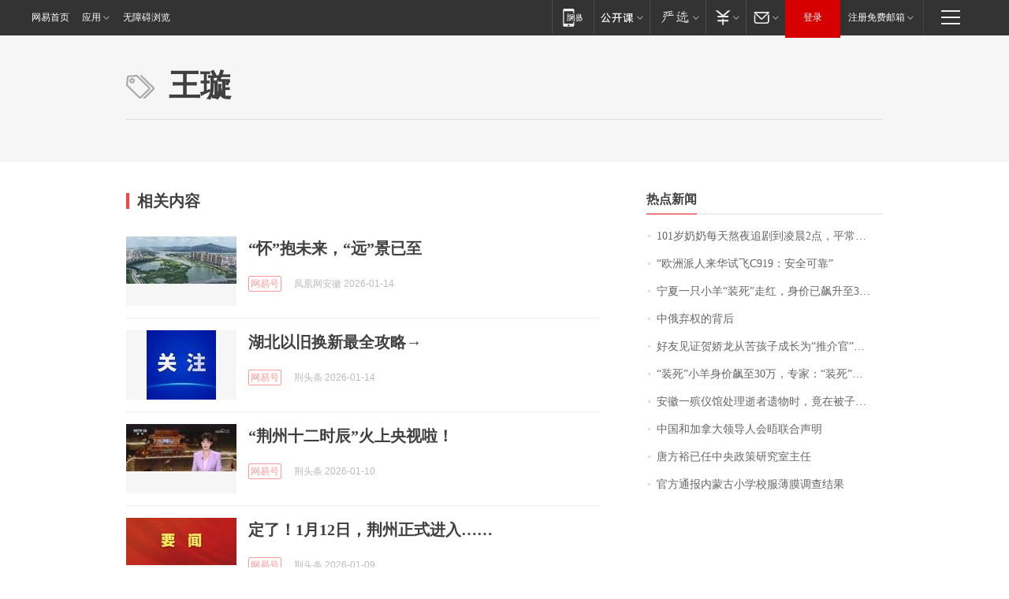

--- FILE ---
content_type: application/x-javascript
request_url: https://news.163.com/special/00015BLB/keywordindex_hot.js?_=1768615223879&callback=callback
body_size: 944
content:
callback({
date: "2026-01-17 09:15:57",
news:[
		        	{
		"title":"\u0031\u0030\u0031\u5C81\u5976\u5976\u6BCF\u5929\u71AC\u591C\u8FFD\u5267\u5230\u51CC\u6668\u0032\u70B9\uFF0C\u5E73\u5E38\u7231\u5403\u85AF\u7247\u7B49\u96F6\u98DF\uFF1B\u66FE\u662F\u65C5\u6E38\u8FBE\u4EBA\uFF0C\u0038\u0039\u5C81\u767B\u4E0A\u5357\u4EAC\u4E2D\u5C71\u9675\uFF0C\u5176\u5973\u513F\u603B\u7ED3\u957F\u5BFF\u79D8\u8BC0\uFF1A\u5FC3\u6001\u597D",
        "time":"2026.01.17 09:00:00",
		"link":"https://www.163.com/dy/article/KJCJJJVB05345ARG.html",
	}
      	         ,
        	{
		"title":"\u201C\u6B27\u6D32\u6D3E\u4EBA\u6765\u534E\u8BD5\u98DE\u0043\u0039\u0031\u0039\uFF1A\u5B89\u5168\u53EF\u9760\u201D",
        "time":"2026.01.17 09:00:00",
		"link":"https://www.163.com/dy/article/KJBK2RP70001899O.html",
	}
      	         ,
        	{
		"title":"\u5B81\u590F\u4E00\u53EA\u5C0F\u7F8A\u201C\u88C5\u6B7B\u201D\u8D70\u7EA2\uFF0C\u8EAB\u4EF7\u5DF2\u98D9\u5347\u81F3\u0033\u0030\u4E07\u5143\uFF01",
        "time":"2026.01.17 09:00:00",
		"link":"https://www.163.com/dy/article/KJB3HQQ900019SNS.html",
	}
      	         ,
        	{
		"title":"\u4E2D\u4FC4\u5F03\u6743\u7684\u80CC\u540E",
        "time":"2026.01.17 09:00:00",
		"link":"https://www.163.com/dy/article/KJCRV99D0512DU6N.html",
	}
      	         ,
        	{
		"title":"\u597D\u53CB\u89C1\u8BC1\u8D3A\u5A07\u9F99\u4ECE\u82E6\u5B69\u5B50\u6210\u957F\u4E3A\u201C\u63A8\u4ECB\u5B98\u201D\uFF0C\u591A\u4EBA\u5DF2\u8D76\u8D74\u662D\u82CF\u9001\u5979\u6700\u540E\u4E00\u7A0B\uFF0C\u6709\u6444\u5F71\u5E08\u7F3A\u5E2D\u5979\u6700\u540E\u4E00\u6B21\u62CD\u6444\u9057\u61BE\u81EA\u8D23",
        "time":"2026.01.17 09:00:00",
		"link":"https://www.163.com/dy/article/KJB554HV053469LG.html",
	}
      	         ,
        	{
		"title":"\u201C\u88C5\u6B7B\u201D\u5C0F\u7F8A\u8EAB\u4EF7\u98D9\u81F3\u0033\u0030\u4E07\uFF0C\u4E13\u5BB6\uFF1A\u201C\u88C5\u6B7B\u201D\u975E\u201C\u6F14\u6280\u201D\u5728\u7EBF\uFF0C\u7CFB\u56E0\u9057\u4F20\u7F3A\u9677\uFF0C\u53EF\u4EE5\u4EBA\u5DE5\u7E41\u6B96\u66F4\u591A\u53EA",
        "time":"2026.01.17 09:00:00",
		"link":"https://www.163.com/dy/article/KJD0KC49053469LG.html",
	}
      	         ,
        	{
		"title":"\u5B89\u5FBD\u4E00\u6BA1\u4EEA\u9986\u5904\u7406\u901D\u8005\u9057\u7269\u65F6\uFF0C\u7ADF\u5728\u88AB\u5B50\u91CC\u53D1\u73B0\u0034\u0031\u4E07\u5B58\u6B3E\u5355\u2026\u2026",
        "time":"2026.01.17 09:00:00",
		"link":"https://www.163.com/dy/article/KJATHFFM0514R9OJ.html",
	}
      	         ,
        	{
		"title":"\u4E2D\u56FD\u548C\u52A0\u62FF\u5927\u9886\u5BFC\u4EBA\u4F1A\u6664\u8054\u5408\u58F0\u660E",
        "time":"2026.01.17 09:00:00",
		"link":"https://www.163.com/dy/article/KJDIGOHA000189PS.html",
	}
      	         ,
        	{
		"title":"\u5510\u65B9\u88D5\u5DF2\u4EFB\u4E2D\u592E\u653F\u7B56\u7814\u7A76\u5BA4\u4E3B\u4EFB",
        "time":"2026.01.17 09:00:00",
		"link":"https://www.163.com/dy/article/KJA1L9DK0001899O.html",
	}
      	         ,
        	{
		"title":"\u5B98\u65B9\u901A\u62A5\u5185\u8499\u53E4\u5C0F\u5B66\u6821\u670D\u8584\u819C\u8C03\u67E5\u7ED3\u679C",
        "time":"2026.01.17 09:00:00",
		"link":"https://www.163.com/dy/article/KJ6574420001899O.html",
	}
      ],
photos: [
		]
})